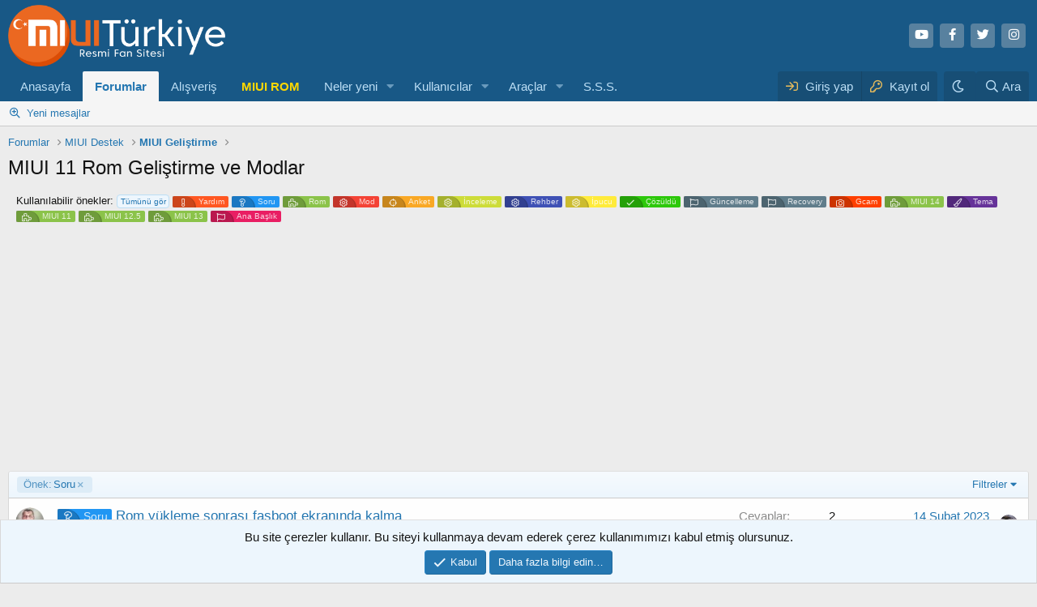

--- FILE ---
content_type: text/html; charset=utf-8
request_url: https://forum.miuiturkiye.net/forum/miui-11-rom-gelistirme-ve-modlar.373/?prefix_id=2
body_size: 12512
content:
<!DOCTYPE html>
<html id="XF" lang="tr-TR" dir="LTR"
	data-app="public"
	data-template="forum_view"
	data-container-key="node-373"
	data-content-key=""
	data-logged-in="false"
	data-cookie-prefix="xf_"
	data-csrf="1768782367,2fb7a57ff4bbef2335ba86fee863607a"
	class="has-no-js v_2_0 template-forum_view"
	>
<head>
	<meta charset="utf-8" />
	<meta http-equiv="X-UA-Compatible" content="IE=Edge" />
	<meta name="viewport" content="width=device-width, initial-scale=1, viewport-fit=cover">
    
        <meta http-equiv="refresh" content="120" />
    
	
	
	

	<title>MIUI 11 Rom Geliştirme ve Modlar | MIUI &amp; HyperOs Türkiye Forumu</title>

	<link rel="manifest" href="/webmanifest.php">
	
		<meta name="theme-color" content="#185886" />
	

	<meta name="apple-mobile-web-app-title" content="MIUI Türkiye">
	
		<link rel="apple-touch-icon" href="/data/assets/logo/192.png">
	

	
		<link rel="canonical" href="https://forum.miuiturkiye.net/forum/miui-11-rom-gelistirme-ve-modlar.373/" />
	
		<link rel="alternate" type="application/rss+xml" title="MIUI 11 Rom Geliştirme ve Modlar için RSS beslemesi" href="/forum/miui-11-rom-gelistirme-ve-modlar.373/index.rss" />
	
		
        <!-- App Indexing for Google Search -->
        <link href="android-app://com.quoord.tapatalkpro.activity/tapatalk/forum.miuiturkiye.net/?ttfid=109546&location=index&page=1&perpage=20&channel=google-indexing" rel="alternate" />
        <link href="ios-app://307880732/tapatalk/forum.miuiturkiye.net/?ttfid=109546&location=index&page=1&perpage=20&channel=google-indexing" rel="alternate" />
        
        <link href="https://forum.miuiturkiye.net//mobiquo/smartbanner/manifest.json" rel="manifest">
        
        <meta name="apple-itunes-app" content="app-id=307880732, affiliate-data=at=10lR7C, app-argument=tapatalk://forum.miuiturkiye.net/?ttfid=109546&location=index&page=1&perpage=20" />
        
	

	
		
	
	
	<meta property="og:site_name" content="MIUI &amp; HyperOs Türkiye Forumu" />


	
	
		
	
	
	<meta property="og:type" content="website" />


	
	
		
	
	
	
		<meta property="og:title" content="MIUI 11 Rom Geliştirme ve Modlar" />
		<meta property="twitter:title" content="MIUI 11 Rom Geliştirme ve Modlar" />
	


	
	
	
		
	
	
	<meta property="og:url" content="https://forum.miuiturkiye.net/forum/miui-11-rom-gelistirme-ve-modlar.373/?prefix_id=2" />


	
	

	
	

	


	<link rel="preload" href="/styles/fonts/fa/fa-regular-400.woff2?_v=5.15.3" as="font" type="font/woff2" crossorigin="anonymous" />


	<link rel="preload" href="/styles/fonts/fa/fa-solid-900.woff2?_v=5.15.3" as="font" type="font/woff2" crossorigin="anonymous" />


<link rel="preload" href="/styles/fonts/fa/fa-brands-400.woff2?_v=5.15.3" as="font" type="font/woff2" crossorigin="anonymous" />

	<link rel="stylesheet" href="/css.php?css=public%3Anormalize.css%2Cpublic%3Afa.css%2Cpublic%3Acore.less%2Cpublic%3Aapp.less&amp;s=1&amp;l=1&amp;d=1765468643&amp;k=d4f8adb84b0f9c2b08f33dfb057ae27d8991cad9" />

	<link rel="stylesheet" href="/css.php?css=public%3Aalnb_navigation.less%2Cpublic%3Anotices.less%2Cpublic%3Arck_default_theme.less%2Cpublic%3Astructured_list.less%2Cpublic%3Aextra.less&amp;s=1&amp;l=1&amp;d=1765468643&amp;k=2c87e928e90affd37257faafbb2bc42691d65233" />

	
		<script src="/js/xf/preamble.min.js?_v=f179e2f3"></script>
	



	<script>
    var xfhtml = document.getElementById('XF');
    function addClass(el, className) { if (el.classList) el.classList.add(className); else if (!hasClass(el, className)) el.className += ' ' + className; }
    function getCookie(name) { var v = document.cookie.match('(^|;) ?' + name + '=([^;]*)(;|$)'); return v ? v[2] : null; }
    function setCookie(name, value, days) { var d = new Date; d.setTime(d.getTime() + 24*60*60*1000*days); document.cookie = name + "=" + value + ";path=/;expires=" + d.toGMTString(); }
    function deleteCookie(name) { setCookie(name, '', -1); }
    var sidebarCookie = getCookie('sidebarState');
    if(sidebarCookie){ xfhtml.setAttribute('sidebar-state', '' + sidebarCookie + '');    } else { xfhtml.setAttribute('sidebar-state', "collapse"); }
</script>


	
		<link rel="icon" type="image/png" href="https://forum.miuiturkiye.net/data/assets/logo/xiaomi-logo-freelogovectors.net_-400x400.png" sizes="32x32" />
	

		
	<script async src="https://www.googletagmanager.com/gtag/js?id=G-WHXNHGCFDZ"></script>
	<script>
		window.dataLayer = window.dataLayer || [];
		function gtag(){dataLayer.push(arguments);}
		gtag('js', new Date());
		gtag('config', 'G-WHXNHGCFDZ', {
			// 
			
			
		});
	</script>

	<script async src="https://pagead2.googlesyndication.com/pagead/js/adsbygoogle.js?client=ca-pub-9922103038189394"
     crossorigin="anonymous"></script>
</head>
<body data-template="forum_view">

<div class="p-pageWrapper" id="top">





<header class="p-header" id="header">
	<div class="p-header-inner">
		<div class="p-header-content">

			<div class="p-header-logo p-header-logo--image">
				<a href="/">
					<img src="/styles/default/xenforo/logo.png" srcset="" alt="MIUI &amp; HyperOs Türkiye Forumu"
						width="280" height="94" />
				</a>
			</div>

			

	
	<ul class="social-network">
	<li><a class="youtube" href="https://www.youtube.com/channel/UCxmRVz5BgbzQUOPVHK0qkwg" target="_blank"><i class="fab fa-youtube"></i></a></li>
	    <li><a class="facebook" href="https://www.facebook.com/miui2" target="_blank"><i class="fab fa-facebook-f"></i></a></li>
	    <li><a class="twitter" href="https://twitter.com/miui_turkiye" target="_blank"><i class="fab fa-twitter"></i></i></a></li>
		 <li><a class="instagram" href="https://www.instagram.com/miuiturkiye" target="_blank"><i class="fab fa-instagram"></i></a></li>
	</ul>


		</div>
	</div>
</header>





	<div class="p-navSticky p-navSticky--primary" data-xf-init="sticky-header">
		
	<nav class="p-nav">
		<div class="p-nav-inner">
			<button type="button" class="button--plain p-nav-menuTrigger button" data-xf-click="off-canvas" data-menu=".js-headerOffCanvasMenu" tabindex="0" aria-label="Menü"><span class="button-text">
				<i aria-hidden="true"></i>
			</span></button>

			<div class="p-nav-smallLogo">
				<a href="/">
					<img src="/styles/default/xenforo/logo.png" srcset="" alt="MIUI &amp; HyperOs Türkiye Forumu"
						width="280" height="94" />
				</a>
			</div>

			<div class="p-nav-scroller hScroller" data-xf-init="h-scroller" data-auto-scroll=".p-navEl.is-selected">
				<div class="hScroller-scroll">
					<ul class="p-nav-list js-offCanvasNavSource">
					
						<li>
							
	<div class="p-navEl " >
		

			
	
	<a href="https://www.miuiturkiye.net/"
		class="p-navEl-link "
		
		data-xf-key="1"
		data-nav-id="anasayfa">Anasayfa</a>


			

		
		
	</div>

						</li>
					
						<li>
							
	<div class="p-navEl is-selected" data-has-children="true">
		

			
	
	<a href="/"
		class="p-navEl-link p-navEl-link--splitMenu "
		
		
		data-nav-id="forums">Forumlar</a>


			<a data-xf-key="2"
				data-xf-click="menu"
				data-menu-pos-ref="< .p-navEl"
				class="p-navEl-splitTrigger"
				role="button"
				tabindex="0"
				aria-label="Genişletilmiş geçiş"
				aria-expanded="false"
				aria-haspopup="true"></a>

		
		
			<div class="menu menu--structural" data-menu="menu" aria-hidden="true">
				<div class="menu-content">
					
						
	
	
	<a href="/yenileri-bul/mesajlar/"
		class="menu-linkRow u-indentDepth0 js-offCanvasCopy "
		
		
		data-nav-id="newPosts">Yeni mesajlar</a>

	

					
				</div>
			</div>
		
	</div>

						</li>
					
						<li>
							
	<div class="p-navEl " >
		

			
	
	<a href="https://market.miuiturkiye.net/?tracking=forum"
		class="p-navEl-link "
		
		data-xf-key="3"
		data-nav-id="alisveris">Alışveriş</a>


			

		
		
	</div>

						</li>
					
						<li>
							
	<div class="p-navEl " >
		

			
	
	<a href="https://xiaomiupdate.com/"
		class="p-navEl-link "
		
		data-xf-key="4"
		data-nav-id="rom">MIUI ROM</a>


			

		
		
	</div>

						</li>
					
						<li>
							
	<div class="p-navEl " data-has-children="true">
		

			
	
	<a href="/neler-yeni/"
		class="p-navEl-link p-navEl-link--splitMenu "
		
		
		data-nav-id="whatsNew">Neler yeni</a>


			<a data-xf-key="5"
				data-xf-click="menu"
				data-menu-pos-ref="< .p-navEl"
				class="p-navEl-splitTrigger"
				role="button"
				tabindex="0"
				aria-label="Genişletilmiş geçiş"
				aria-expanded="false"
				aria-haspopup="true"></a>

		
		
			<div class="menu menu--structural" data-menu="menu" aria-hidden="true">
				<div class="menu-content">
					
						
	
	
	<a href="/yenileri-bul/mesajlar/"
		class="menu-linkRow u-indentDepth0 js-offCanvasCopy "
		 rel="nofollow"
		
		data-nav-id="whatsNewPosts">Yeni mesajlar</a>

	

					
						
	
	
	<a href="/yenileri-bul/son-etkinlikler"
		class="menu-linkRow u-indentDepth0 js-offCanvasCopy "
		 rel="nofollow"
		
		data-nav-id="latestActivity">Son aktiviteler</a>

	

					
				</div>
			</div>
		
	</div>

						</li>
					
						<li>
							
	<div class="p-navEl " data-has-children="true">
		

			
	
	<a href="/uyeler/"
		class="p-navEl-link p-navEl-link--splitMenu "
		
		
		data-nav-id="members">Kullanıcılar</a>


			<a data-xf-key="6"
				data-xf-click="menu"
				data-menu-pos-ref="< .p-navEl"
				class="p-navEl-splitTrigger"
				role="button"
				tabindex="0"
				aria-label="Genişletilmiş geçiş"
				aria-expanded="false"
				aria-haspopup="true"></a>

		
		
			<div class="menu menu--structural" data-menu="menu" aria-hidden="true">
				<div class="menu-content">
					
						
	
	
	<a href="/cevrimici-uyeler/"
		class="menu-linkRow u-indentDepth0 js-offCanvasCopy "
		
		
		data-nav-id="currentVisitors">Şu anki ziyaretçiler</a>

	

					
				</div>
			</div>
		
	</div>

						</li>
					
						<li>
							
	<div class="p-navEl " data-has-children="true">
		

			
	
	<a href="https://xiaomitools.com/"
		class="p-navEl-link p-navEl-link--splitMenu "
		
		
		data-nav-id="araclar">Araçlar</a>


			<a data-xf-key="7"
				data-xf-click="menu"
				data-menu-pos-ref="< .p-navEl"
				class="p-navEl-splitTrigger"
				role="button"
				tabindex="0"
				aria-label="Genişletilmiş geçiş"
				aria-expanded="false"
				aria-haspopup="true"></a>

		
		
			<div class="menu menu--structural" data-menu="menu" aria-hidden="true">
				<div class="menu-content">
					
						
	
	
	<a href="https://xiaomitools.com/mi-flash-tool/"
		class="menu-linkRow u-indentDepth0 js-offCanvasCopy "
		
		
		data-nav-id="flashtools">Mi Flash Tools</a>

	

					
						
	
	
	<a href="https://xiaomitools.com/xiaomi-recovery/"
		class="menu-linkRow u-indentDepth0 js-offCanvasCopy "
		
		
		data-nav-id="twrp">TeamWin - TWRP</a>

	

					
						
	
	
	<a href="https://xiaomitools.com/mi-unlock-tool/"
		class="menu-linkRow u-indentDepth0 js-offCanvasCopy "
		
		
		data-nav-id="unlock">Mi Unlock Tool</a>

	

					
						
	
	
	<a href="https://xiaomitools.com/sp-flash-tool/"
		class="menu-linkRow u-indentDepth0 js-offCanvasCopy "
		
		
		data-nav-id="spflash">SP Flash Tool</a>

	

					
						
	
	
	<a href="https://xiaomitools.com/download/qualcom-driver/"
		class="menu-linkRow u-indentDepth0 js-offCanvasCopy "
		
		
		data-nav-id="Qualcomm">Qualcomm Drivers</a>

	

					
						
	
	
	<a href="https://xiaomitools.com/download/adb-installer/"
		class="menu-linkRow u-indentDepth0 js-offCanvasCopy "
		
		
		data-nav-id="adb">ADB Installer</a>

	

					
						
	
	
	<a href="https://xiaomitools.com/download/minimal-adb-and-fastboot-v1-4-2/"
		class="menu-linkRow u-indentDepth0 js-offCanvasCopy "
		
		
		data-nav-id="minimal">Minimal ADB & Fastboot</a>

	

					
						
	
	
	<a href="https://xiaomitools.com/qualcomm-flash-image-loader-qfil/"
		class="menu-linkRow u-indentDepth0 js-offCanvasCopy "
		
		
		data-nav-id="Qfil">Qfil Tools</a>

	

					
						
	
	
	<a href="https://xiaomitools.com/qpst-flash-tool/"
		class="menu-linkRow u-indentDepth0 js-offCanvasCopy "
		
		
		data-nav-id="qpst">QPST Flash Tool</a>

	

					
						
	
	
	<a href="https://xiaomitools.com/dloaderr-tool/"
		class="menu-linkRow u-indentDepth0 js-offCanvasCopy "
		
		
		data-nav-id="dlloader">DloaderR Tool</a>

	

					
						
	
	
	<a href="https://xiaomitools.com/xiaomi-telefon-kod-adlari-guncel-listesi/"
		class="menu-linkRow u-indentDepth0 js-offCanvasCopy "
		
		
		data-nav-id="kodname">Telefon Kod Adları</a>

	

					
						
	
	
	<a href="https://xiaomitools.com/xiaomi-google-kamera/"
		class="menu-linkRow u-indentDepth0 js-offCanvasCopy "
		
		
		data-nav-id="gcam">Google Kamera</a>

	

					
				</div>
			</div>
		
	</div>

						</li>
					
						<li>
							
	<div class="p-navEl " >
		

			
	
	<a href="https://forum.miuiturkiye.net/konu/sikca-sorulan-sorular.2630/"
		class="p-navEl-link "
		
		data-xf-key="8"
		data-nav-id="sikcasorulansorular">S.S.S.</a>


			

		
		
	</div>

						</li>
					
					</ul>
				</div>
			</div>

			<div class="p-nav-opposite">
				<div class="p-navgroup p-account p-navgroup--guest">
					
						<a href="/login/" class="p-navgroup-link p-navgroup-link--textual p-navgroup-link--logIn"
							data-xf-click="overlay" data-follow-redirects="on">
							<span class="p-navgroup-linkText">Giriş yap</span>
						</a>
						
							<a href="/register/" class="p-navgroup-link p-navgroup-link--textual p-navgroup-link--register"
								data-xf-click="overlay" data-follow-redirects="on">
								<span class="p-navgroup-linkText">Kayıt ol</span>
							</a>
						
					
				</div>

										
							
								
									<div class="p-navgroup p-discovery">
									<a href="/misc/style?style_id=28&amp;t=1768782367%2C2fb7a57ff4bbef2335ba86fee863607a"
											class="p-navgroup-link style-changer"
											data-xf-init="tooltip"
											title="Karanlık Tema"><i class="fa--xf far fa-moon" aria-hidden="true"></i>
									</a>
									</div>
							
						
<div class="p-navgroup p-discovery p-discovery--noSearch">
					<a href="/neler-yeni/"
						

	class="p-navgroup-link p-navgroup-link--iconic p-navgroup-link--whatsnew"

						aria-label="Neler yeni"
						title="Neler yeni">
						<i aria-hidden="true"></i>
						<span class="p-navgroup-linkText">Neler yeni</span>
					</a>

					
	<a href="/google-search/"
	class="p-navgroup-link p-navgroup-link--iconic p-navgroup-link--search"
	data-xf-click="menu"
	data-xf-key="/"
	aria-label="Ara"
	aria-expanded="false"
	aria-haspopup="true"
	title="Ara">
	<i aria-hidden="true"></i>
	<span class="p-navgroup-linkText">Ara</span>
</a>

<div class="menu menu--structural menu--wide" data-menu="menu" aria-hidden="true">
	
			<form action="/google-search/" method="get" class="menu-content"
				 data-xf-init="quick-search"
			>
				

		<h3 class="menu-header">Google arama</h3>
		<!--[OzzModz\GoogleSearch:search_menu:above_input]-->
		<div class="menu-row">
			
			<dl class="formRow formRow--input formRow--fullWidth formRow--noLabel formRow--noPadding">
				<dt>
					<div class="formRow-labelWrapper"></div>
				</dt>
				<dd>
					<input type="text" class="input" name="q" placeholder="Arama sorgusu…" data-menu-autofocus="true" id="_xfUid-1-1768782367" />
					<div class="formRow-explain">Google, forumda verilen arama sorgusu ile ilgili her şeyi bulacaktır: ileti dizileri, kullanıcılar, profil gönderileri vb.</div>
				</dd>
			</dl>
		
		</div>
		<!--[OzzModz\GoogleSearch:search_menu:above_footer]-->
		<div class="menu-footer">
			<span class="menu-footer-controls">
				<button type="submit" class="button--primary button button--icon button--icon--search"><span class="button-text">Ara</span></button>
			</span>
		</div>
	
				
				
			</form>
		
</div>		



				</div>
			</div>
		</div>
	</nav>

	</div>
	
	
		<div class="p-sectionLinks">
			<div class="p-sectionLinks-inner hScroller" data-xf-init="h-scroller">
				<div class="hScroller-scroll">
					<ul class="p-sectionLinks-list">
					
						<li>
							
	<div class="p-navEl " >
		

			
	
	<a href="/yenileri-bul/mesajlar/"
		class="p-navEl-link "
		
		data-xf-key="alt+1"
		data-nav-id="newPosts">Yeni mesajlar</a>


			

		
		
	</div>

						</li>
					

					</ul>
				</div>
			</div>
		</div>
	



<div class="offCanvasMenu offCanvasMenu--nav js-headerOffCanvasMenu" data-menu="menu" aria-hidden="true" data-ocm-builder="navigation">
	<div class="offCanvasMenu-backdrop" data-menu-close="true"></div>
	<div class="offCanvasMenu-content">
		<div class="offCanvasMenu-header">
			Menü
			<a class="offCanvasMenu-closer" data-menu-close="true" role="button" tabindex="0" aria-label="Kapat"></a>
		</div>
		
			<div class="p-offCanvasRegisterLink">
				<div class="offCanvasMenu-linkHolder">
					<a href="/login/" class="offCanvasMenu-link" data-xf-click="overlay" data-menu-close="true">
						Giriş yap
					</a>
				</div>
				<hr class="offCanvasMenu-separator" />
				
					<div class="offCanvasMenu-linkHolder">
						<a href="/register/" class="offCanvasMenu-link" data-xf-click="overlay" data-menu-close="true">
							Kayıt ol
						</a>
					</div>
					<hr class="offCanvasMenu-separator" />
				
			</div>
		
		<div class="js-offCanvasNavTarget"></div>
		<div class="offCanvasMenu-installBanner js-installPromptContainer" style="display: none;" data-xf-init="install-prompt">
			<div class="offCanvasMenu-installBanner-header">Uygulamayı yükle</div>
			<button type="button" class="js-installPromptButton button"><span class="button-text">Yükle</span></button>
		</div>
	</div>
</div>

<div class="p-body">
	<div class="p-body-inner">
		<!--XF:EXTRA_OUTPUT-->


		

		

		
		
	
		<ul class="p-breadcrumbs "
			itemscope itemtype="https://schema.org/BreadcrumbList">
		
			

			
			

			
				
				
	<li itemprop="itemListElement" itemscope itemtype="https://schema.org/ListItem">
		<a href="/" itemprop="item">
			<span itemprop="name">Forumlar</span>
		</a>
		<meta itemprop="position" content="1" />
	</li>

			
			
				
				
	<li itemprop="itemListElement" itemscope itemtype="https://schema.org/ListItem">
		<a href="/categories/miui-destek.15/" itemprop="item">
			<span itemprop="name">MIUI Destek</span>
		</a>
		<meta itemprop="position" content="2" />
	</li>

			
				
				
	<li itemprop="itemListElement" itemscope itemtype="https://schema.org/ListItem">
		<a href="/forum/miui-gelistirme.156/" itemprop="item">
			<span itemprop="name">MIUI Geliştirme</span>
		</a>
		<meta itemprop="position" content="3" />
	</li>

			

		
		</ul>
	

		

		
	<noscript><div class="blockMessage blockMessage--important blockMessage--iconic u-noJsOnly">JavaScript devre dışı. Daha iyi bir deneyim için, önce lütfen tarayıcınızda JavaScript'i etkinleştirin.</div></noscript>

		
	<div class="blockMessage blockMessage--important blockMessage--iconic js-browserWarning" style="display: none">Çok eski bir web tarayıcısı kullanıyorsunuz. Bu veya diğer siteleri görüntülemekte sorunlar yaşayabilirsiniz..<br />Tarayıcınızı güncellemeli veya <a href="https://www.google.com/chrome/" target="_blank">alternatif bir tarayıcı</a> kullanmalısınız.</div>


		
			<div class="p-body-header">
			
				
					<div class="p-title ">
					
						
							<h1 class="p-title-value">MIUI 11 Rom Geliştirme ve Modlar</h1>
						
						
					
					</div>
				

				
			
			</div>
		

		

<div class="p-body-main  ">
			
			<div class="p-body-contentCol"></div>
			

			

			<div class="p-body-content">
				
				
				<div class="p-body-pageContent">
    
	<div class="prefix-block-container">
        <div class="block-row block-row--minor">
            <span class="">Kullanılabilir önekler:</span>
            <a href="/forum/miui-11-rom-gelistirme-ve-modlar.373/" class="labelLink">
                <span class="label label--primary">Tümünü gör</span>
            </a>
            
                <a class="labelLink" href="?prefix_id=1">
                    <span class="prefix yardim" dir="auto">Yardım</span>
                </a>
            
                <a class="labelLink" href="?prefix_id=2">
                    <span class="prefix soru" dir="auto">Soru</span>
                </a>
            
                <a class="labelLink" href="?prefix_id=5">
                    <span class="prefix rom" dir="auto">Rom</span>
                </a>
            
                <a class="labelLink" href="?prefix_id=7">
                    <span class="prefix mod" dir="auto">Mod</span>
                </a>
            
                <a class="labelLink" href="?prefix_id=8">
                    <span class="prefix anket" dir="auto">Anket</span>
                </a>
            
                <a class="labelLink" href="?prefix_id=10">
                    <span class="prefix inceleme" dir="auto">İnceleme</span>
                </a>
            
                <a class="labelLink" href="?prefix_id=11">
                    <span class="prefix rehber" dir="auto">Rehber</span>
                </a>
            
                <a class="labelLink" href="?prefix_id=12">
                    <span class="prefix ipucu" dir="auto">İpucu</span>
                </a>
            
                <a class="labelLink" href="?prefix_id=15">
                    <span class="prefix xf2" dir="auto">Çözüldü</span>
                </a>
            
                <a class="labelLink" href="?prefix_id=29">
                    <span class="prefix guncel" dir="auto">Güncelleme</span>
                </a>
            
                <a class="labelLink" href="?prefix_id=30">
                    <span class="prefix guncel" dir="auto">Recovery</span>
                </a>
            
                <a class="labelLink" href="?prefix_id=38">
                    <span class="prefix gcam" dir="auto">Gcam</span>
                </a>
            
                <a class="labelLink" href="?prefix_id=47">
                    <span class="prefix rom" dir="auto">MIUI 14</span>
                </a>
            
                <a class="labelLink" href="?prefix_id=17">
                    <span class="prefix tema" dir="auto">Tema</span>
                </a>
            
                <a class="labelLink" href="?prefix_id=37">
                    <span class="prefix rom" dir="auto">MIUI 11</span>
                </a>
            
                <a class="labelLink" href="?prefix_id=43">
                    <span class="prefix rom" dir="auto">MIUI 12.5</span>
                </a>
            
                <a class="labelLink" href="?prefix_id=46">
                    <span class="prefix rom" dir="auto">MIUI 13</span>
                </a>
            
                <a class="labelLink" href="?prefix_id=34">
                    <span class="prefix ana" dir="auto">Ana Başlık</span>
                </a>
            
        </div>
	</div>	
    









	
	
	






	

	
		
	

















	



<div class="block " data-xf-init="" data-type="thread" data-href="/inline-mod/">

	<div class="block-outer"></div>

	<div class="block-container">

		
			<div class="block-filterBar">
				<div class="filterBar">
					
						<ul class="filterBar-filters">
						
							
								
	

	

	
		
			<li><a href="/forum/miui-11-rom-gelistirme-ve-modlar.373/"
				class="filterBar-filterToggle" data-xf-init="tooltip" title="Bu filtreyi kaldır">
				<span class="filterBar-filterToggle-label">Önek:</span>
				Soru</a></li>
		
	

	
		
	

	
		
	

	
		
	

	
		
	

	

							
						
						</ul>
					

					<a class="filterBar-menuTrigger" data-xf-click="menu" role="button" tabindex="0" aria-expanded="false" aria-haspopup="true">Filtreler</a>
					<div class="menu menu--wide" data-menu="menu" aria-hidden="true"
						data-href="/forum/miui-11-rom-gelistirme-ve-modlar.373/filters?prefix_id=2"
						data-load-target=".js-filterMenuBody">
						<div class="menu-content">
							<h4 class="menu-header">Seçilenleri göster:</h4>
							<div class="js-filterMenuBody">
								<div class="menu-row">Yükleniyor…</div>
							</div>
						</div>
					</div>
				</div>
			</div>
		

		

		<div class="block-body">
			
				<div class="structItemContainer">
					

	

	



					
						

											
							 <div class="structItemContainer-group js-threadList">
						 
							
								
									

	

	<div class="structItem structItem--thread is-prefix2 js-inlineModContainer js-threadListItem-131629" data-author="nkmedya">

	
		<div class="structItem-cell structItem-cell--icon">
			<div class="structItem-iconContainer">
				<a href="/uyeler/nkmedya.321379/" class="avatar avatar--s" data-user-id="321379" data-xf-init="member-tooltip">
			<img src="https://secure.gravatar.com/avatar/f70e7b3b771f355ec06c36f219db5dea?s=48" srcset="https://secure.gravatar.com/avatar/f70e7b3b771f355ec06c36f219db5dea?s=96 2x" alt="nkmedya" class="avatar-u321379-s" width="48" height="48" /> 
		</a>
				
			</div>
		</div>
	

	
		<div class="structItem-cell structItem-cell--main" data-xf-init="touch-proxy">
			

			<div class="structItem-title">
				
				
					
						<a href="/forum/miui-11-rom-gelistirme-ve-modlar.373/?prefix_id=2" class="labelLink" rel="nofollow"><span class="prefix soru" dir="auto">Soru</span></a>
					
				
				<a href="/konu/rom-yukleme-sonrasi-fasboot-ekraninda-kalma.131629/" class="" data-tp-primary="on" data-xf-init="preview-tooltip" data-preview-url="/konu/rom-yukleme-sonrasi-fasboot-ekraninda-kalma.131629/preview">Rom yükleme sonrası fasboot ekranında kalma</a>
			</div>

			<div class="structItem-minor">
				

				
					<ul class="structItem-parts">
						<li><a href="/uyeler/nkmedya.321379/" class="username " dir="auto" itemprop="name" data-user-id="321379" data-xf-init="member-tooltip"><span class="username--style18">nkmedya</span></a></li>
						<li class="structItem-startDate"><a href="/konu/rom-yukleme-sonrasi-fasboot-ekraninda-kalma.131629/" rel="nofollow"><time  class="u-dt" dir="auto" datetime="2022-09-02T11:23:18+0300" data-time="1662106998" data-date-string="2 Eylül 2022" data-time-string="11:23" title="2 Eylül 2022 11:23'de">2 Eylül 2022</time></a></li>
						
					</ul>

					
				
			</div>
		</div>
	

	
		<div class="structItem-cell structItem-cell--meta" title="İlk mesaj tepki puanı: 0">
			<dl class="pairs pairs--justified">
				<dt>Cevaplar</dt>
				<dd>2</dd>
			</dl>
			<dl class="pairs pairs--justified structItem-minor">
				<dt>Görüntüleme</dt>
				<dd>693</dd>
			</dl>
		</div>
	

	
		<div class="structItem-cell structItem-cell--latest">
			
				<a href="/konu/rom-yukleme-sonrasi-fasboot-ekraninda-kalma.131629/latest" rel="nofollow"><time  class="structItem-latestDate u-dt" dir="auto" datetime="2023-02-14T08:07:16+0300" data-time="1676351236" data-date-string="14 Şubat 2023" data-time-string="08:07" title="14 Şubat 2023 08:07'de">14 Şubat 2023</time></a>
				<div class="structItem-minor">
					
						<a href="/uyeler/gkhankndmir.67034/" class="username " dir="auto" itemprop="name" data-user-id="67034" data-xf-init="member-tooltip"><span class="username--style43">gkhankndmir</span></a>
					
				</div>
			
		</div>
	

	
		<div class="structItem-cell structItem-cell--icon structItem-cell--iconEnd">
			<div class="structItem-iconContainer">
				
					<a href="/uyeler/gkhankndmir.67034/" class="avatar avatar--xxs" data-user-id="67034" data-xf-init="member-tooltip">
			<img src="https://secure.gravatar.com/avatar/b61c193f01ba257a185ba4bbed969bb1?s=48"  alt="gkhankndmir" class="avatar-u67034-s" width="48" height="48" /> 
		</a>
				
			</div>
		</div>
	

	</div>

								
								
							
						</div>
					
				</div>
			
		</div>
	</div>

	<div class="block-outer block-outer--after">
		
		
		
			<div class="block-outer-opposite">
				
					<a href="/login/" class="button--link button--wrap button" data-xf-click="overlay"><span class="button-text">
						Buraya mesaj yazmak için üye olmanız gereklidir.
					</span></a>
				
			</div>
		
	</div>
</div>




	







</div>
				
			</div>

			


		</div>

		
		
	
		<ul class="p-breadcrumbs p-breadcrumbs--bottom"
			itemscope itemtype="https://schema.org/BreadcrumbList">
		
			

			
			

			
				
				
	<li itemprop="itemListElement" itemscope itemtype="https://schema.org/ListItem">
		<a href="/" itemprop="item">
			<span itemprop="name">Forumlar</span>
		</a>
		<meta itemprop="position" content="1" />
	</li>

			
			
				
				
	<li itemprop="itemListElement" itemscope itemtype="https://schema.org/ListItem">
		<a href="/categories/miui-destek.15/" itemprop="item">
			<span itemprop="name">MIUI Destek</span>
		</a>
		<meta itemprop="position" content="2" />
	</li>

			
				
				
	<li itemprop="itemListElement" itemscope itemtype="https://schema.org/ListItem">
		<a href="/forum/miui-gelistirme.156/" itemprop="item">
			<span itemprop="name">MIUI Geliştirme</span>
		</a>
		<meta itemprop="position" content="3" />
	</li>

			

		
		</ul>
	

		
	</div>
</div>

<footer class="p-footer" id="footer">
	<div class="p-footer-inner">


	<div class="fp-footerGlobal">
	
	<div class="fp-blockLogo">
		<div class="fp-Logo">
			
				<a href="/">
					<img src="/styles/default/xenforo/logo.png" srcset="" alt="MIUI &amp; HyperOs Türkiye Forumu"
						width="200" height="72" />
				</a>
			
		</div>
		
		
			<a href="#top">
				<div class="fp-Slogan">
					Resmi MIUI Türkiye Forumu !
				</div>
			</a>
		
		
		
			<div class="fp-blockSocial">
				
					<div class="fp-Social">
						<a href="https://twitter.com/miui_turkiye" title="twitter" target="_blank"><i class="fab fa-twitter fp-iconSocial"></i></a>
					</div>
				
				
					<div class="fp-Social">
						<a href="https://www.facebook.com/groups/xiaomiuiturkiye" title="facebook" target="_blank"><i class="fab fa-facebook fp-iconSocial"></i></a>
					</div>
				
				
					<div class="fp-Social">
						<a href="https://www.youtube.com/c/MiuiturkiyeNet" title="youtube" target="_blank"><i class="fab fa-youtube fp-iconSocial"></i></a>
					</div>
				
				
					<div class="fp-Social">
						<a href="https://tr.pinterest.com/miuiturkiye/" title="pinterest" target="_blank"><i class="fab fa-pinterest fp-iconSocial"></i></a>
					</div>
				
				
					<div class="fp-Social">
						<a href="https://www.tumblr.com/miuiturkiye" title="tumblr" target="_blank"><i class="fab fa-tumblr fp-iconSocial"></i></a>
					</div>
				
				
					<div class="fp-Social">
						<a href="https://www.instagram.com/miuiturkiye/" title="instagram" target="_blank"><i class="fab fa-instagram fp-iconSocial"></i></a>
					</div>
				
			</div>
		
	</div>
	
	
		
			
				<div class="fp-blockColumn">
					<div class="block-row block-row-minor">
						<span class="fp-headerColumn">Yararlı Sayfalar</span>
						<ul>
							<li><a href="https://miuiturkiye.net/" title="{$xf.options.boardTitle}">Ana Sayfa</a></li>
							<li><a href="https://miuiturkiye.net/blog/" title="">Blog</a></li>
							<li><a href="https://market.miuiturkiye.net/" title="">Alışveriş</a></li>
							<li><a href="https://xiaomitools.com" title="">Xiaomi Tools</a></li>
							<li><a href="https://googlekamera.com" title="">Google Kamera</a></li>
							<li><a href="" title=""></a></li>
						</ul>
					</div>
				</div>
			
		
	
	
	
		
			<div class="fp-blockColumn">
				<div class="block-row block-row-minor">
					<span class="fp-headerColumn">Araçlar</span>
					<ul>
						<li><a href="https://xiaomitools.com/mi-flash-tool/" title="">Mi Flash Tools</a></li>
						<li><a href="https://xiaomitools.com/mi-unlock-tool/" title="">Mi Unlock Tools</a></li>
						<li><a href="https://xiaomitools.com/download/qualcom-driver/" title="">Drivers</a></li>
						<li><a href="https://xiaomitools.com/download/minimal-adb-and-fastboot-v1-4-2/" title="">Minimal ADB</a></li>
						<li><a href="https://xiaomitools.com/xiaomi-telefon-kod-adlari-guncel-listesi/" title="">Kod Adları</a></li>
						<li><a href="https://xiaomitools.com/miui-tum-resmi-romlar/" title="">Güncellemeler</a></li>
					</ul>
				</div>
			</div>
		
	
	
	
	
	
	
</div>


		<div class="p-footer-row">
			
				<div class="p-footer-row-main">
					<ul class="p-footer-linkList">
					
	

						
							<li><a href="/misc/style" data-xf-click="overlay"
								data-xf-init="tooltip" title="Tema seçici" rel="nofollow">
								<i class="fa--xf far fa-paint-brush" aria-hidden="true"></i> Tema-1
							</a></li>
						
						
							
									<li> | <a href="https://xiaomitools.com/" rel="dofollow">Xiaomi</a></li>
							<li> | <a href="https://xiaomiupdate.com/" rel="dofollow">Xiaomi Update</a></li>
							<li> | <a href="https://benimciftligim.net/" rel="dofollow">sürü yönetimi</a></li>
					<li> | <a href="https://sosyaldigital.com/" rel="dofollow">instagram takipçi satın al</a></li>
							<li> | <a href="https://sosyalevin.com/" rel="dofollow" target="_blank" title="takipçi satın al">takipçi satın al</a>  </li>
							<li><a href="/misc/language" data-xf-click="overlay"
								data-xf-init="tooltip" title="Dil seçici" rel="nofollow">
								<i class="fa--xf far fa-globe" aria-hidden="true"></i> Türkçe (TR)</a></li>
						
					
					</ul>
				</div>
			
			<div class="p-footer-row-opposite">
				<ul class="p-footer-linkList">
					
						
							<li><a href="/misc/contact" data-xf-click="overlay">Bize ulaşın</a></li>
						
					

					
						<li><a href="/yardim/kurallar/">Şartlar ve kurallar</a></li>
					

					
						<li><a href="/yardim/privacy-policy/">Gizlilik politikası</a></li>
					

					
						<li><a href="/yardim/">Yardım</a></li>
					

					

					<li><a href="/forum/-/index.rss" target="_blank" class="p-footer-rssLink" title="RSS"><span aria-hidden="true"><i class="fa--xf far fa-rss" aria-hidden="true"></i><span class="u-srOnly">RSS</span></span></a></li>
				</ul>
			</div>
		</div>

		
			<div class="p-footer-copyright">
			
				<a href="https://xenforo.com" class="u-concealed" dir="ltr" target="_blank" rel="sponsored noopener">Community platform by XenForo<sup>&reg;</sup> <span class="copyright">&copy; 2010-2021 XenForo Ltd.</span></a><div><a href="https://teslacloud.net/store/details?products=72" class="u-concealed" dir="ltr" target="_blank" rel="sponsored noopener">Add-ons by TeslaCloud ☁️</a></div>
				<div>
			Parts of this site powered by <a class="u-concealed" rel="nofollow noopener" href="https://www.dragonbyte-tech.com/store/categories/xenforo.5/?utm_source=forum.miuiturkiye.net&utm_campaign=site&utm_medium=footer&utm_content=footer" target="_blank">XenForo add-ons from DragonByte&#8482;</a>
			&copy;2011-2026 <a class="u-concealed" rel="nofollow noopener" href="https://www.dragonbyte-tech.com/?utm_source=forum.miuiturkiye.net&utm_campaign=site&utm_medium=footer&utm_content=footer" target="_blank">DragonByte Technologies Ltd.</a>
			(<a class="u-concealed" rel="nofollow noopener" href="https://www.dragonbyte-tech.com/store/details/?products=384&utm_source=forum.miuiturkiye.net&utm_campaign=product&utm_medium=footer&utm_content=footer" target="_blank">Details</a>)
		</div>
				
			
			</div>
		

		
	</div>
</footer>

</div> <!-- closing p-pageWrapper -->

<div class="u-bottomFixer js-bottomFixTarget">
	
	
		
	
		
		
		

		<ul class="notices notices--bottom_fixer  js-notices"
			data-xf-init="notices"
			data-type="bottom_fixer"
			data-scroll-interval="6">

			
				
	<li class="notice js-notice notice--primary notice--cookie"
		data-notice-id="-1"
		data-delay-duration="0"
		data-display-duration="0"
		data-auto-dismiss="0"
		data-visibility="">

		
		<div class="notice-content">
			
			<div class="u-alignCenter">
	Bu site çerezler kullanır. Bu siteyi kullanmaya devam ederek çerez kullanımımızı kabul etmiş olursunuz.
</div>

<div class="u-inputSpacer u-alignCenter">
	<a href="/hesap/dismiss-notice" class="js-noticeDismiss button--notice button button--icon button--icon--confirm"><span class="button-text">Kabul</span></a>
	<a href="/yardim/cerezler" class="button--notice button"><span class="button-text">Daha fazla bilgi edin…</span></a>
</div>
		</div>
	</li>

			
		</ul>
	

	
</div>


	<div class="u-scrollButtons js-scrollButtons" data-trigger-type="both">
		<a href="#top" class="button--scroll button" data-xf-click="scroll-to"><span class="button-text"><i class="fa--xf far fa-arrow-up" aria-hidden="true"></i><span class="u-srOnly">Üst</span></span></a>
		
			<a href="#footer" class="button--scroll button" data-xf-click="scroll-to"><span class="button-text"><i class="fa--xf far fa-arrow-down" aria-hidden="true"></i><span class="u-srOnly">Alt</span></span></a>
		
	</div>



	<script src="https://ajax.googleapis.com/ajax/libs/jquery/3.5.1/jquery.min.js"></script><script>window.jQuery || document.write('<script src="/js/vendor/jquery/jquery-3.5.1.min.js?_v=f179e2f3"><\/script>')</script>
	<script src="/js/vendor/vendor-compiled.js?_v=f179e2f3"></script>
	<script src="/js/xf/core-compiled.js?_v=f179e2f3"></script>
	<script src="/js/xf/notice.min.js?_v=f179e2f3"></script>

	 
	<script>
		jQuery.extend(true, XF.config, {
			// 
			userId: 0,
			enablePush: true,
			pushAppServerKey: 'BBevS9c4PzDq/xR1Ib+iUUE45dVfASx5wCK2zseox7OIPhjQgDBTEmxfdWkKw0qKSRJu+uM4v4vO+KfEInVDfNk=',
			url: {
				fullBase: 'https://forum.miuiturkiye.net/',
				basePath: '/',
				css: '/css.php?css=__SENTINEL__&s=1&l=1&d=1765468643',
				keepAlive: '/login/keep-alive'
			},
			cookie: {
				path: '/',
				domain: '',
				prefix: 'xf_',
				secure: true
			},
			cacheKey: 'ded8b6155aeee0e4bf053e96d82c722f',
			csrf: '1768782367,2fb7a57ff4bbef2335ba86fee863607a',
			js: {"\/js\/xf\/notice.min.js?_v=f179e2f3":true},
			css: {"public:alnb_navigation.less":true,"public:notices.less":true,"public:rck_default_theme.less":true,"public:structured_list.less":true,"public:extra.less":true},
			time: {
				now: 1768782367,
				today: 1768770000,
				todayDow: 1,
				tomorrow: 1768856400,
				yesterday: 1768683600,
				week: 1768251600
			},
			borderSizeFeature: '3px',
			fontAwesomeWeight: 'r',
			enableRtnProtect: true,
			
			enableFormSubmitSticky: true,
			uploadMaxFilesize: 20971520,
			allowedVideoExtensions: ["m4v","mov","mp4","mp4v","mpeg","mpg","ogv","webm"],
			allowedAudioExtensions: ["mp3","ogg","wav"],
			shortcodeToEmoji: true,
			visitorCounts: {
				conversations_unread: '0',
				alerts_unviewed: '0',
				total_unread: '0',
				title_count: true,
				icon_indicator: true
			},
			jsState: {},
			publicMetadataLogoUrl: '',
			publicPushBadgeUrl: 'https://forum.miuiturkiye.net/styles/default/xenforo/bell.png'
		});

		jQuery.extend(XF.phrases, {
			// 
"svStandardLib_time.day": "{count} day",
"svStandardLib_time.days": "{count} days",
"svStandardLib_time.hour": "{count} hour",
"svStandardLib_time.hours": "{count} hours",
"svStandardLib_time.minute": "{count} dakika",
"svStandardLib_time.minutes": "{count} dakika",
"svStandardLib_time.month": "{count} month",
"svStandardLib_time.months": "{count} months",
"svStandardLib_time.second": "{count} second",
"svStandardLib_time.seconds": "{count} seconds",
"svStandardLib_time.week": "time.week",
"svStandardLib_time.weeks": "{count} weeks",
"svStandardLib_time.year": "{count} year",
"svStandardLib_time.years": "{count} years",
			date_x_at_time_y: "{date} {time}\'de",
			day_x_at_time_y:  "{day} saat {time}\'de",
			yesterday_at_x:   "Dün {time} da",
			x_minutes_ago:    "{minutes} dakika önce",
			one_minute_ago:   "1 dakika önce",
			a_moment_ago:     "Az önce",
			today_at_x:       "Bugün {time}",
			in_a_moment:      "Biraz önce",
			in_a_minute:      "Bir dakika içinde",
			in_x_minutes:     "{minutes} dakika sonra",
			later_today_at_x: "Bu gün {time}",
			tomorrow_at_x:    "Yarın {time} \'da",

			day0: "Pazar",
			day1: "Pazartesi",
			day2: "Salı",
			day3: "Çarşamba",
			day4: "Perşembe",
			day5: "Cuma",
			day6: "Cumartesi",

			dayShort0: "Pazar",
			dayShort1: "Pzrts",
			dayShort2: "Salı",
			dayShort3: "Çrşb",
			dayShort4: "Prşb",
			dayShort5: "Cuma",
			dayShort6: "Cmrts",

			month0: "Ocak",
			month1: "Şubat",
			month2: "Mart",
			month3: "Nisan",
			month4: "Mayıs",
			month5: "Haziran",
			month6: "Temmuz",
			month7: "Ağustos",
			month8: "Eylül",
			month9: "Ekim",
			month10: "Kasım",
			month11: "Aralık",

			active_user_changed_reload_page: "Aktif kullanıcı değişti. Tarayıcı sayfanızı yenileyerek yeni aktif sisteme geçebilirisiniz.",
			server_did_not_respond_in_time_try_again: "Sunucu zamanında yanıt vermedi. Tekrar deneyin.",
			oops_we_ran_into_some_problems: "Hata! Bazı sorunlarla karşılaştık.",
			oops_we_ran_into_some_problems_more_details_console: "Hata! Bazı sorunlarla karşılaştık. Lütfen daha sonra tekrar deneyiniz. Sorun kullandığınız tarayıcısından kaynaklı da olabilir.",
			file_too_large_to_upload: "Dosya yüklenemeyecek kadar büyük.",
			uploaded_file_is_too_large_for_server_to_process: "Yüklemeye çalıştığınız dosya sunucunun işlemesi için çok büyük.",
			files_being_uploaded_are_you_sure: "Dosyalar hala yükleniyor. Bu formu göndermek istediğinizden emin misiniz?",
			attach: "Dosya ekle",
			rich_text_box: "Zengin metin kutusu",
			close: "Kapat",
			link_copied_to_clipboard: "Bağlantı panoya kopyalandı.",
			text_copied_to_clipboard: "Metin panoya kopyalandı.",
			loading: "Yükleniyor…",
			you_have_exceeded_maximum_number_of_selectable_items: "Seçilebilir maksimum öğe sayısını aştınız. ",

			processing: "İşleminiz yapılıyor",
			'processing...': "İşleminiz yapılıyor…",

			showing_x_of_y_items: "{total} öğenin {count} tanesi gösteriliyor",
			showing_all_items: "Tüm öğeler gösteriliyor",
			no_items_to_display: "Görüntülenecek öğe yok",

			number_button_up: "Yükselt",
			number_button_down: "Düşür",

			push_enable_notification_title: "Push bildirimleri MIUI & HyperOs Türkiye Forumu adresinde başarıyla etkinleştirildi",
			push_enable_notification_body: "Push bildirimlerini etkinleştirdiğiniz için teşekkür ederiz!"
		});
	</script>
<script>
    $(document).ready(function(){
        var html = $('#XF');
          
        $("a.hirqiz-sidebar-toggle.open").on('click', function(){
            var styleid = html.attr('style-id');
            var sidebarState = $(this).attr("sidebar-state");
            html.attr('sidebar-state', '' + sidebarState + '');
            setCookie('sidebarState', '' + sidebarState + '', 30);
        });
        $("a.hirqiz-sidebar-toggle.close").on('click', function(){
            var styleid = html.attr('style-id');
            var sidebarState = $(this).attr("sidebar-state");
            html.attr('sidebar-state', '' + sidebarState + '');
            setCookie('sidebarState', '' + sidebarState + '', 30);
        });
    });
</script>
	

<form style="display:none" hidden="hidden">
		<input type="text" name="_xfClientLoadTime" value="" id="_xfClientLoadTime" title="_xfClientLoadTime" tabindex="-1" />
	</form>

	
<script>
	if ($(window).width() > 768) {
		$(document).ready(function () {
 			$.lockfixed("#sidebar", {offset: {top: 60, bottom: 163} });
});
	}
</script>






</body>
</html>











--- FILE ---
content_type: text/html; charset=utf-8
request_url: https://www.google.com/recaptcha/api2/aframe
body_size: 267
content:
<!DOCTYPE HTML><html><head><meta http-equiv="content-type" content="text/html; charset=UTF-8"></head><body><script nonce="7BxRg0AF--QgDeBjzNy6lg">/** Anti-fraud and anti-abuse applications only. See google.com/recaptcha */ try{var clients={'sodar':'https://pagead2.googlesyndication.com/pagead/sodar?'};window.addEventListener("message",function(a){try{if(a.source===window.parent){var b=JSON.parse(a.data);var c=clients[b['id']];if(c){var d=document.createElement('img');d.src=c+b['params']+'&rc='+(localStorage.getItem("rc::a")?sessionStorage.getItem("rc::b"):"");window.document.body.appendChild(d);sessionStorage.setItem("rc::e",parseInt(sessionStorage.getItem("rc::e")||0)+1);localStorage.setItem("rc::h",'1768782370088');}}}catch(b){}});window.parent.postMessage("_grecaptcha_ready", "*");}catch(b){}</script></body></html>